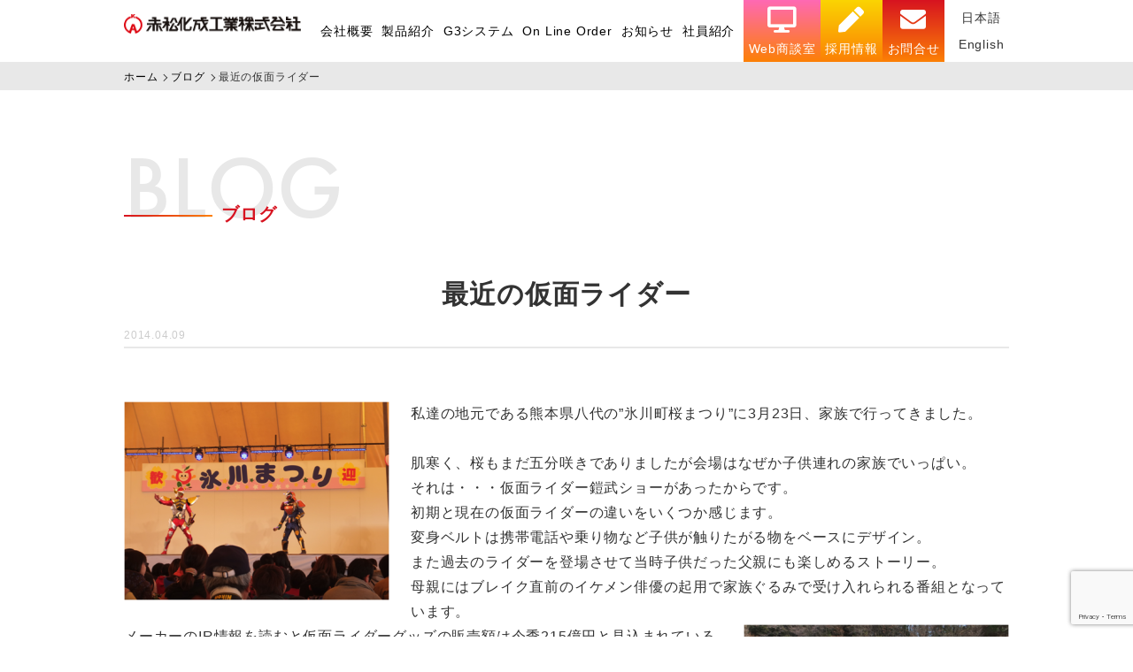

--- FILE ---
content_type: text/html; charset=UTF-8
request_url: https://akamatsu.com/blog/%E6%9C%80%E8%BF%91%E3%81%AE%E4%BB%AE%E9%9D%A2%E3%83%A9%E3%82%A4%E3%83%80%E3%83%BC/
body_size: 6428
content:
<!doctype html>
<html dir="ltr" lang="ja" class="no-js no-svg" prefix="og: http://ogp.me/ns#">

<head>
	<!-- Google Tag Manager -->
	<script>
		(function(w, d, s, l, i) {
			w[l] = w[l] || [];
			w[l].push({
				'gtm.start': new Date().getTime(),
				event: 'gtm.js'
			});
			var f = d.getElementsByTagName(s)[0],
				j = d.createElement(s),
				dl = l != 'dataLayer' ? '&l=' + l : '';
			j.async = true;
			j.src =
				'https://www.googletagmanager.com/gtm.js?id=' + i + dl;
			f.parentNode.insertBefore(j, f);
		})(window, document, 'script', 'dataLayer', 'GTM-5PFVXXT');
	</script>
	<!-- End Google Tag Manager -->
	<meta charset="UTF-8" />
	<meta name="viewport" content="width=device-width, initial-scale=1">
	<meta name="format-detection" content="telephone=no">
	<link rel="icon" href="https://akamatsu.com/wp-content/themes/akamatsu/src/img/common/favicon.ico">

	<link href="https://fonts.googleapis.com/css?family=Arizonia" rel="stylesheet">
	<link href="https://fonts.googleapis.com/css?family=Didact+Gothic&display=swap" rel="stylesheet">
	<link href="https://use.fontawesome.com/releases/v5.4.0/css/all.css" rel="stylesheet">
	<link href="https://fonts.googleapis.com/css2?family=Poppins:wght@200;400&display=swap" rel="stylesheet">
	<link href="https://fonts.googleapis.com/icon?family=Material+Icons" rel="stylesheet">
	<script src="https://ajax.googleapis.com/ajax/libs/jquery/3.3.1/jquery.min.js"></script>
	<script src="https://cdn.jsdelivr.net/npm/jquery-validation@1.19.5/dist/jquery.validate.min.js"></script>
	<script src="https://www.google.com/recaptcha/enterprise.js?render=6Lf330ksAAAAAIRXz0ANY3FN_BcnSRlZxTRwnm65"></script>

	<title>最近の仮面ライダー | 赤松化成工業株式会社</title>

		<!-- All in One SEO 4.9.3 - aioseo.com -->
	<meta name="robots" content="max-image-preview:large" />
	<meta name="author" content="host"/>
	<link rel="canonical" href="https://akamatsu.com/blog/%e6%9c%80%e8%bf%91%e3%81%ae%e4%bb%ae%e9%9d%a2%e3%83%a9%e3%82%a4%e3%83%80%e3%83%bc/" />
	<meta name="generator" content="All in One SEO (AIOSEO) 4.9.3" />
		<!-- All in One SEO -->

<link rel="alternate" type="application/rss+xml" title="赤松化成工業株式会社 &raquo; 最近の仮面ライダー のコメントのフィード" href="https://akamatsu.com/blog/%e6%9c%80%e8%bf%91%e3%81%ae%e4%bb%ae%e9%9d%a2%e3%83%a9%e3%82%a4%e3%83%80%e3%83%bc/feed/" />
<link rel="alternate" title="oEmbed (JSON)" type="application/json+oembed" href="https://akamatsu.com/wp-json/oembed/1.0/embed?url=https%3A%2F%2Fakamatsu.com%2Fblog%2F%25e6%259c%2580%25e8%25bf%2591%25e3%2581%25ae%25e4%25bb%25ae%25e9%259d%25a2%25e3%2583%25a9%25e3%2582%25a4%25e3%2583%2580%25e3%2583%25bc%2F" />
<link rel="alternate" title="oEmbed (XML)" type="text/xml+oembed" href="https://akamatsu.com/wp-json/oembed/1.0/embed?url=https%3A%2F%2Fakamatsu.com%2Fblog%2F%25e6%259c%2580%25e8%25bf%2591%25e3%2581%25ae%25e4%25bb%25ae%25e9%259d%25a2%25e3%2583%25a9%25e3%2582%25a4%25e3%2583%2580%25e3%2583%25bc%2F&#038;format=xml" />
<style id='wp-img-auto-sizes-contain-inline-css' type='text/css'>
img:is([sizes=auto i],[sizes^="auto," i]){contain-intrinsic-size:3000px 1500px}
/*# sourceURL=wp-img-auto-sizes-contain-inline-css */
</style>
<style id='wp-emoji-styles-inline-css' type='text/css'>

	img.wp-smiley, img.emoji {
		display: inline !important;
		border: none !important;
		box-shadow: none !important;
		height: 1em !important;
		width: 1em !important;
		margin: 0 0.07em !important;
		vertical-align: -0.1em !important;
		background: none !important;
		padding: 0 !important;
	}
/*# sourceURL=wp-emoji-styles-inline-css */
</style>
<link rel='stylesheet' id='akamatsu-animate-css' href='https://akamatsu.com/wp-content/themes/akamatsu/css/animate.css?ver=6.9'  media='all' />
<link rel='stylesheet' id='akamatsu-icon-css' href='https://akamatsu.com/wp-content/themes/akamatsu/assets/icon/style.css?ver=6.9'  media='all' />
<link rel='stylesheet' id='akamatsu-style-css' href='https://akamatsu.com/wp-content/themes/akamatsu/css/style.css?ver=6.9'  media='all' />
<link rel="https://api.w.org/" href="https://akamatsu.com/wp-json/" /><link rel="alternate" title="JSON" type="application/json" href="https://akamatsu.com/wp-json/wp/v2/posts/1026" /><link rel="EditURI" type="application/rsd+xml" title="RSD" href="https://akamatsu.com/xmlrpc.php?rsd" />
<meta name="generator" content="WordPress 6.9" />
<link rel='shortlink' href='https://akamatsu.com/?p=1026' />
		<meta property="og:title" content="最近の仮面ライダー | 赤松化成工業株式会社" />
<meta property="og:type" content="article" />
<meta property="og:url" content="https://akamatsu.com/blog/%E6%9C%80%E8%BF%91%E3%81%AE%E4%BB%AE%E9%9D%A2%E3%83%A9%E3%82%A4%E3%83%80%E3%83%BC/" />
<meta property="og:image" content="https://akamatsu.com/wp-content/themes/akamatsu/src/img/common/akamatsu.png" />
<meta property="og:site_name" content="赤松化成工業株式会社" />
<meta property="og:description" content="私達の地元である熊本県八代の”氷川町桜まつり”に3月23日、家族で行ってきました。 &nbsp; 肌寒く、桜もまだ五分咲きでありましたが会場はなぜか子供連れの家族でいっぱい。 それは・・・仮面ライダー鎧武ショーがあったからです。 初期と現在の仮面ライダーの違い" />
<meta name="twitter:card" content="summary" />
<meta name="twitter:title" content="最近の仮面ライダー | 赤松化成工業株式会社" />
<meta name="twitter:description" content="私達の地元である熊本県八代の”氷川町桜まつり”に3月23日、家族で行ってきました。 &nbsp; 肌寒く、桜もまだ五分咲きでありましたが会場はなぜか子供連れの家族でいっぱい。 それは・・・仮面ライダー鎧武ショーがあったからです。 初期と現在の仮面ライダーの違い" />
<meta name="twitter:image" content="https://akamatsu.com/wp-content/themes/akamatsu/src/img/common/akamatsu.png" />
</head>

<body class="wp-singular post-template-default single single-post postid-1026 single-format-standard wp-theme-akamatsu">
	<!-- Google Tag Manager (noscript) -->
	<noscript><iframe src="https://www.googletagmanager.com/ns.html?id=GTM-5PFVXXT" height="0" width="0" style="display:none;visibility:hidden"></iframe></noscript>
	<!-- End Google Tag Manager (noscript) -->
	<header>
		<div class="inner flex">
							<div class="logo">
					<a href="https://akamatsu.com/" rel="home">
						<img src="https://akamatsu.com/wp-content/themes/akamatsu/src/img/common/logo.png" alt="赤松化成工業株式会社">
					</a>
				</div>
						<div id="toggle" class="sp">
				<div class="menu-trigger">
					<span></span>
				</div>
			</div>
			<div class="header-r">
				<ul class="nav flex">
					<li class="bT"><a href="/about/">会社概要</a></li>
					<li class="bT"><a href="/product/">製品紹介</a></li>
					<li class="bT"><a href="/g3/">G3システム</a></li>
					<li class="sp"><a href="/case/">外部認証取得情報</a></li>
					<li class="bT"><a href="http://order.akamatsu.com/order/default.asp" target="_blank">On Line Order</a></li>
					<li class="bT"><a href="/news/">お知らせ</a></li>
					<li class="sp"><a href="/blog/">ブログ</a></li>
					<li class="sp"><a href="/k-jigyo/">協働の森づくり事業</a></li>
					<li class="bT"><a href="/staff/">社員紹介</a></li>
					<li class="sp"><a href="/kids-center/">事業所内託児所</a></li>
					<div class="pc">
						<li class="square talk"><a href="/online/"><i class="fas fa-desktop pc"></i><br class="pc">Web商談室</a></li>
					</div>
					<li class="sp"><a href="/online/">Web商談室</a></li>

					<li class="square recruit" ontouchstart="">
						<a href="">
							<i class="fas fa-pen pc"></i><br class="pc">採用情報</a>
						<div class="hover-text">
							<a href="/recruit/">採用情報</a>
							<a href="https://kai-z.net/companies/akamatsu/" target="_blank" rel="noopener noreferrer">口コミサイト</a>
						</div>

					</li>

					<li class="sp"><a href="https://kai-z.net/companies/akamatsu/" target="_blank" rel="noopener noreferrer">口コミサイト</a></li>


					<li class="square contact"><a href="/contact/"><i class="fas fa-envelope pc"></i><br class="pc">お問合せ</a></li>
					<li class="square lang">
						<div class="ja-link">
							<a href="/">日本語</a>
						</div>
						<div class="en-link">
							<a href="/en/">English</a>
						</div>
					</li>
									</ul>
			</div>
		</div>
	</header>
<main id="page-default">
	<div class="breadcrumbs">
		<div id="breadcrumb"><ul><li><a href="https://akamatsu.com" class="arrow"><span>ホーム</span></a></li><li><a href="https://akamatsu.com/blog/" class="arrow"><span>ブログ</span></a></li><li><span>最近の仮面ライダー</span></li></ul></div>	</div>
	<div id="single" class="page-content article post">
		<article>
			<div class="inner single-content">
												<h1><span>BLOG</span>ブログ</h1>
								
								<div class="ttl">
					<h2>最近の仮面ライダー</h2>
					<time datetime="2014-04-09">2014.04.09</time>
				</div>
				
																		
				<div class="content clearfix">
					<p><img fetchpriority="high" decoding="async" class="alignleft size-medium wp-image-1870" src="http://akamatsu.com/wp-content/uploads/2014/04/image001-300x225.png" alt="" width="300" height="225" srcset="https://akamatsu.com/wp-content/uploads/2014/04/image001-300x225.png 300w, https://akamatsu.com/wp-content/uploads/2014/04/image001.png 458w" sizes="(max-width: 300px) 100vw, 300px" /></p>
<p>私達の地元である熊本県八代の”氷川町桜まつり”に3月23日、家族で行ってきました。</p>
<p>&nbsp;</p>
<p>肌寒く、桜もまだ五分咲きでありましたが会場はなぜか子供連れの家族でいっぱい。</p>
<p>それは・・・仮面ライダー鎧武ショーがあったからです。</p>
<p>初期と現在の仮面ライダーの違いをいくつか感じます。</p>
<p>変身ベルトは携帯電話や乗り物など子供が触りたがる物をベースにデザイン。</p>
<p>また過去のライダーを登場させて当時子供だった父親にも楽しめるストーリー。</p>
<p>母親にはブレイク直前のイケメン俳優の起用で家族ぐるみで受け入れられる番組となっています。</p>
<p><img decoding="async" class="alignright size-medium wp-image-1872" src="http://akamatsu.com/wp-content/uploads/2014/04/image003-300x226.png" alt="" width="300" height="226" srcset="https://akamatsu.com/wp-content/uploads/2014/04/image003-300x226.png 300w, https://akamatsu.com/wp-content/uploads/2014/04/image003.png 452w" sizes="(max-width: 300px) 100vw, 300px" /></p>
<p>メーカーのIR情報を読むと仮面ライダーグッズの販売額は今季215億円と見込まれているそうです。</p>
<p>マーケットとしても予想以上に大きくてびっくりします。</p>
<p>変身ベルトだけでも年間は60万個は売れているそうです。（息子も2個持っています。）</p>
<p>&nbsp;</p>
<p>我が家もまだあと3～4年は続きそうです。</p>
<p>&nbsp;</p>
<p>熊本営業所　榎田</p>
				</div>
				
											</div>
		</article>
		<div id="pagination">
			<div class="inner flex single">
				<div class="prev page-numbers"><a href="https://akamatsu.com/blog/%e5%85%88%e8%bc%a9%e3%81%ab%e3%81%aa%e3%82%8a%e3%81%be%e3%81%99%ef%bc%81/" rel="prev">PREV</a></div>
				
				<div class="back page-numbers">
										<a href="https://akamatsu.com/blog/">一覧へ戻る</a>
				</div>
				<div class="next page-numbers"><a href="https://akamatsu.com/blog/%e6%96%b0%e3%81%9f%e3%81%aa%e4%b8%80%e6%ad%a9/" rel="next">NEXT</a></div>
			</div>
		</div>
	</div>
</main><!-- .site-main -->
<footer>
	<div class="inner">
		<div class="flex">
			<div class="footer-l">
				<div class="row-1 flex">
					<div class="logo">
						<a href="https://akamatsu.com/" rel="home">
							<img src="https://akamatsu.com/wp-content/themes/akamatsu/src/img/common/logo.png" alt="赤松化成工業株式会社">
						</a>
					</div>
					
				</div>
				<div class="row-2 flex">
					<div class="btn btn-r">
						<a href="/recruit/"><i class="fas fa-pen"></i>採用の応募はこちらから</a>
					</div>
					<div class="btn btn-r">
						<a href="/contact/"><i class="fas fa-envelope"></i>お問い合わせする</a>
					</div>
				</div>
			</div>
			<div class="footer-r">
								<div class="flex">
					<ul>
						<li class="bB"><a href="/about/">会社概要</a></li>
						<li class="bB"><a href="/product/">製品紹介</a></li>
						<li class="bB"><a href="/g3/">G3システム</a></li>
						<li class="bB"><a href="/case/">外部認証取得情報</a></li>
						<li class="bB"><a href="http://order.akamatsu.com/order/default.asp" target="_blank">On Line Order</a></li>
					</ul>
					<ul>
						<li class="bB"><a href="/news/">お知らせ</a></li>
						<li class="bB"><a href="/blog/">ブログ</a></li>
						<li class="bB"><a href="/staff/">社員紹介</a></li>
						<li class="bB"><a href="/kids-center/">事業所内託児所</a></li>
                        <li class="bB"><a href="/privacy/">プライバシーポリシー</a></li>
					</ul>
				</div>
								<div class="mark flex">
					<div class="regional-future">
						<img src="https://akamatsu.com/wp-content/themes/akamatsu/src/img/common/chiiki-mirai.png" alt="地域未来牽引企業ロゴ">
					</div>
					<div class="bnr k-jigyo">
						<a href="/k-jigyo/">
							<img src="https://akamatsu.com/wp-content/themes/akamatsu/src/img/common/k-jigyo.gif" alt="協働の森づくり事業">
						</a>
						<!--<a href="https://naruto-saito.co.jp/" target="_blank">
							<img src="https://akamatsu.com/wp-content/themes/akamatsu/src/img/common/bnr-saito.png" alt="彩都">
						</a>-->
					</div>
				</div>
			</div>
		</div>
		<p class="copy">(c) 赤松化成工業株式会社 <span>All Rights Reserved.</span></p>
	</div>
</footer>

<script type="speculationrules">
{"prefetch":[{"source":"document","where":{"and":[{"href_matches":"/*"},{"not":{"href_matches":["/wp-*.php","/wp-admin/*","/wp-content/uploads/*","/wp-content/*","/wp-content/plugins/*","/wp-content/themes/akamatsu/*","/*\\?(.+)"]}},{"not":{"selector_matches":"a[rel~=\"nofollow\"]"}},{"not":{"selector_matches":".no-prefetch, .no-prefetch a"}}]},"eagerness":"conservative"}]}
</script>
<script  src="https://akamatsu.com/wp-content/themes/akamatsu/src/js/jquery.inview.min.js?ver=6.9" id="akamatsu-inview-js"></script>
<script  src="https://akamatsu.com/wp-content/themes/akamatsu/src/js/ofi.min.js?ver=6.9" id="akamatsu-ofi-js"></script>
<script  src="https://akamatsu.com/wp-content/themes/akamatsu/src/js/common.js?ver=6.9" id="akamatsu-common-js"></script>
<script id="wp-emoji-settings" type="application/json">
{"baseUrl":"https://s.w.org/images/core/emoji/17.0.2/72x72/","ext":".png","svgUrl":"https://s.w.org/images/core/emoji/17.0.2/svg/","svgExt":".svg","source":{"concatemoji":"https://akamatsu.com/wp-includes/js/wp-emoji-release.min.js?ver=6.9"}}
</script>
<script type="module">
/* <![CDATA[ */
/*! This file is auto-generated */
const a=JSON.parse(document.getElementById("wp-emoji-settings").textContent),o=(window._wpemojiSettings=a,"wpEmojiSettingsSupports"),s=["flag","emoji"];function i(e){try{var t={supportTests:e,timestamp:(new Date).valueOf()};sessionStorage.setItem(o,JSON.stringify(t))}catch(e){}}function c(e,t,n){e.clearRect(0,0,e.canvas.width,e.canvas.height),e.fillText(t,0,0);t=new Uint32Array(e.getImageData(0,0,e.canvas.width,e.canvas.height).data);e.clearRect(0,0,e.canvas.width,e.canvas.height),e.fillText(n,0,0);const a=new Uint32Array(e.getImageData(0,0,e.canvas.width,e.canvas.height).data);return t.every((e,t)=>e===a[t])}function p(e,t){e.clearRect(0,0,e.canvas.width,e.canvas.height),e.fillText(t,0,0);var n=e.getImageData(16,16,1,1);for(let e=0;e<n.data.length;e++)if(0!==n.data[e])return!1;return!0}function u(e,t,n,a){switch(t){case"flag":return n(e,"\ud83c\udff3\ufe0f\u200d\u26a7\ufe0f","\ud83c\udff3\ufe0f\u200b\u26a7\ufe0f")?!1:!n(e,"\ud83c\udde8\ud83c\uddf6","\ud83c\udde8\u200b\ud83c\uddf6")&&!n(e,"\ud83c\udff4\udb40\udc67\udb40\udc62\udb40\udc65\udb40\udc6e\udb40\udc67\udb40\udc7f","\ud83c\udff4\u200b\udb40\udc67\u200b\udb40\udc62\u200b\udb40\udc65\u200b\udb40\udc6e\u200b\udb40\udc67\u200b\udb40\udc7f");case"emoji":return!a(e,"\ud83e\u1fac8")}return!1}function f(e,t,n,a){let r;const o=(r="undefined"!=typeof WorkerGlobalScope&&self instanceof WorkerGlobalScope?new OffscreenCanvas(300,150):document.createElement("canvas")).getContext("2d",{willReadFrequently:!0}),s=(o.textBaseline="top",o.font="600 32px Arial",{});return e.forEach(e=>{s[e]=t(o,e,n,a)}),s}function r(e){var t=document.createElement("script");t.src=e,t.defer=!0,document.head.appendChild(t)}a.supports={everything:!0,everythingExceptFlag:!0},new Promise(t=>{let n=function(){try{var e=JSON.parse(sessionStorage.getItem(o));if("object"==typeof e&&"number"==typeof e.timestamp&&(new Date).valueOf()<e.timestamp+604800&&"object"==typeof e.supportTests)return e.supportTests}catch(e){}return null}();if(!n){if("undefined"!=typeof Worker&&"undefined"!=typeof OffscreenCanvas&&"undefined"!=typeof URL&&URL.createObjectURL&&"undefined"!=typeof Blob)try{var e="postMessage("+f.toString()+"("+[JSON.stringify(s),u.toString(),c.toString(),p.toString()].join(",")+"));",a=new Blob([e],{type:"text/javascript"});const r=new Worker(URL.createObjectURL(a),{name:"wpTestEmojiSupports"});return void(r.onmessage=e=>{i(n=e.data),r.terminate(),t(n)})}catch(e){}i(n=f(s,u,c,p))}t(n)}).then(e=>{for(const n in e)a.supports[n]=e[n],a.supports.everything=a.supports.everything&&a.supports[n],"flag"!==n&&(a.supports.everythingExceptFlag=a.supports.everythingExceptFlag&&a.supports[n]);var t;a.supports.everythingExceptFlag=a.supports.everythingExceptFlag&&!a.supports.flag,a.supports.everything||((t=a.source||{}).concatemoji?r(t.concatemoji):t.wpemoji&&t.twemoji&&(r(t.twemoji),r(t.wpemoji)))});
//# sourceURL=https://akamatsu.com/wp-includes/js/wp-emoji-loader.min.js
/* ]]> */
</script>


</body>
</html>

--- FILE ---
content_type: text/html; charset=utf-8
request_url: https://www.google.com/recaptcha/enterprise/anchor?ar=1&k=6Lf330ksAAAAAIRXz0ANY3FN_BcnSRlZxTRwnm65&co=aHR0cHM6Ly9ha2FtYXRzdS5jb206NDQz&hl=en&v=PoyoqOPhxBO7pBk68S4YbpHZ&size=invisible&anchor-ms=20000&execute-ms=30000&cb=ql7w3ocnvs4k
body_size: 48583
content:
<!DOCTYPE HTML><html dir="ltr" lang="en"><head><meta http-equiv="Content-Type" content="text/html; charset=UTF-8">
<meta http-equiv="X-UA-Compatible" content="IE=edge">
<title>reCAPTCHA</title>
<style type="text/css">
/* cyrillic-ext */
@font-face {
  font-family: 'Roboto';
  font-style: normal;
  font-weight: 400;
  font-stretch: 100%;
  src: url(//fonts.gstatic.com/s/roboto/v48/KFO7CnqEu92Fr1ME7kSn66aGLdTylUAMa3GUBHMdazTgWw.woff2) format('woff2');
  unicode-range: U+0460-052F, U+1C80-1C8A, U+20B4, U+2DE0-2DFF, U+A640-A69F, U+FE2E-FE2F;
}
/* cyrillic */
@font-face {
  font-family: 'Roboto';
  font-style: normal;
  font-weight: 400;
  font-stretch: 100%;
  src: url(//fonts.gstatic.com/s/roboto/v48/KFO7CnqEu92Fr1ME7kSn66aGLdTylUAMa3iUBHMdazTgWw.woff2) format('woff2');
  unicode-range: U+0301, U+0400-045F, U+0490-0491, U+04B0-04B1, U+2116;
}
/* greek-ext */
@font-face {
  font-family: 'Roboto';
  font-style: normal;
  font-weight: 400;
  font-stretch: 100%;
  src: url(//fonts.gstatic.com/s/roboto/v48/KFO7CnqEu92Fr1ME7kSn66aGLdTylUAMa3CUBHMdazTgWw.woff2) format('woff2');
  unicode-range: U+1F00-1FFF;
}
/* greek */
@font-face {
  font-family: 'Roboto';
  font-style: normal;
  font-weight: 400;
  font-stretch: 100%;
  src: url(//fonts.gstatic.com/s/roboto/v48/KFO7CnqEu92Fr1ME7kSn66aGLdTylUAMa3-UBHMdazTgWw.woff2) format('woff2');
  unicode-range: U+0370-0377, U+037A-037F, U+0384-038A, U+038C, U+038E-03A1, U+03A3-03FF;
}
/* math */
@font-face {
  font-family: 'Roboto';
  font-style: normal;
  font-weight: 400;
  font-stretch: 100%;
  src: url(//fonts.gstatic.com/s/roboto/v48/KFO7CnqEu92Fr1ME7kSn66aGLdTylUAMawCUBHMdazTgWw.woff2) format('woff2');
  unicode-range: U+0302-0303, U+0305, U+0307-0308, U+0310, U+0312, U+0315, U+031A, U+0326-0327, U+032C, U+032F-0330, U+0332-0333, U+0338, U+033A, U+0346, U+034D, U+0391-03A1, U+03A3-03A9, U+03B1-03C9, U+03D1, U+03D5-03D6, U+03F0-03F1, U+03F4-03F5, U+2016-2017, U+2034-2038, U+203C, U+2040, U+2043, U+2047, U+2050, U+2057, U+205F, U+2070-2071, U+2074-208E, U+2090-209C, U+20D0-20DC, U+20E1, U+20E5-20EF, U+2100-2112, U+2114-2115, U+2117-2121, U+2123-214F, U+2190, U+2192, U+2194-21AE, U+21B0-21E5, U+21F1-21F2, U+21F4-2211, U+2213-2214, U+2216-22FF, U+2308-230B, U+2310, U+2319, U+231C-2321, U+2336-237A, U+237C, U+2395, U+239B-23B7, U+23D0, U+23DC-23E1, U+2474-2475, U+25AF, U+25B3, U+25B7, U+25BD, U+25C1, U+25CA, U+25CC, U+25FB, U+266D-266F, U+27C0-27FF, U+2900-2AFF, U+2B0E-2B11, U+2B30-2B4C, U+2BFE, U+3030, U+FF5B, U+FF5D, U+1D400-1D7FF, U+1EE00-1EEFF;
}
/* symbols */
@font-face {
  font-family: 'Roboto';
  font-style: normal;
  font-weight: 400;
  font-stretch: 100%;
  src: url(//fonts.gstatic.com/s/roboto/v48/KFO7CnqEu92Fr1ME7kSn66aGLdTylUAMaxKUBHMdazTgWw.woff2) format('woff2');
  unicode-range: U+0001-000C, U+000E-001F, U+007F-009F, U+20DD-20E0, U+20E2-20E4, U+2150-218F, U+2190, U+2192, U+2194-2199, U+21AF, U+21E6-21F0, U+21F3, U+2218-2219, U+2299, U+22C4-22C6, U+2300-243F, U+2440-244A, U+2460-24FF, U+25A0-27BF, U+2800-28FF, U+2921-2922, U+2981, U+29BF, U+29EB, U+2B00-2BFF, U+4DC0-4DFF, U+FFF9-FFFB, U+10140-1018E, U+10190-1019C, U+101A0, U+101D0-101FD, U+102E0-102FB, U+10E60-10E7E, U+1D2C0-1D2D3, U+1D2E0-1D37F, U+1F000-1F0FF, U+1F100-1F1AD, U+1F1E6-1F1FF, U+1F30D-1F30F, U+1F315, U+1F31C, U+1F31E, U+1F320-1F32C, U+1F336, U+1F378, U+1F37D, U+1F382, U+1F393-1F39F, U+1F3A7-1F3A8, U+1F3AC-1F3AF, U+1F3C2, U+1F3C4-1F3C6, U+1F3CA-1F3CE, U+1F3D4-1F3E0, U+1F3ED, U+1F3F1-1F3F3, U+1F3F5-1F3F7, U+1F408, U+1F415, U+1F41F, U+1F426, U+1F43F, U+1F441-1F442, U+1F444, U+1F446-1F449, U+1F44C-1F44E, U+1F453, U+1F46A, U+1F47D, U+1F4A3, U+1F4B0, U+1F4B3, U+1F4B9, U+1F4BB, U+1F4BF, U+1F4C8-1F4CB, U+1F4D6, U+1F4DA, U+1F4DF, U+1F4E3-1F4E6, U+1F4EA-1F4ED, U+1F4F7, U+1F4F9-1F4FB, U+1F4FD-1F4FE, U+1F503, U+1F507-1F50B, U+1F50D, U+1F512-1F513, U+1F53E-1F54A, U+1F54F-1F5FA, U+1F610, U+1F650-1F67F, U+1F687, U+1F68D, U+1F691, U+1F694, U+1F698, U+1F6AD, U+1F6B2, U+1F6B9-1F6BA, U+1F6BC, U+1F6C6-1F6CF, U+1F6D3-1F6D7, U+1F6E0-1F6EA, U+1F6F0-1F6F3, U+1F6F7-1F6FC, U+1F700-1F7FF, U+1F800-1F80B, U+1F810-1F847, U+1F850-1F859, U+1F860-1F887, U+1F890-1F8AD, U+1F8B0-1F8BB, U+1F8C0-1F8C1, U+1F900-1F90B, U+1F93B, U+1F946, U+1F984, U+1F996, U+1F9E9, U+1FA00-1FA6F, U+1FA70-1FA7C, U+1FA80-1FA89, U+1FA8F-1FAC6, U+1FACE-1FADC, U+1FADF-1FAE9, U+1FAF0-1FAF8, U+1FB00-1FBFF;
}
/* vietnamese */
@font-face {
  font-family: 'Roboto';
  font-style: normal;
  font-weight: 400;
  font-stretch: 100%;
  src: url(//fonts.gstatic.com/s/roboto/v48/KFO7CnqEu92Fr1ME7kSn66aGLdTylUAMa3OUBHMdazTgWw.woff2) format('woff2');
  unicode-range: U+0102-0103, U+0110-0111, U+0128-0129, U+0168-0169, U+01A0-01A1, U+01AF-01B0, U+0300-0301, U+0303-0304, U+0308-0309, U+0323, U+0329, U+1EA0-1EF9, U+20AB;
}
/* latin-ext */
@font-face {
  font-family: 'Roboto';
  font-style: normal;
  font-weight: 400;
  font-stretch: 100%;
  src: url(//fonts.gstatic.com/s/roboto/v48/KFO7CnqEu92Fr1ME7kSn66aGLdTylUAMa3KUBHMdazTgWw.woff2) format('woff2');
  unicode-range: U+0100-02BA, U+02BD-02C5, U+02C7-02CC, U+02CE-02D7, U+02DD-02FF, U+0304, U+0308, U+0329, U+1D00-1DBF, U+1E00-1E9F, U+1EF2-1EFF, U+2020, U+20A0-20AB, U+20AD-20C0, U+2113, U+2C60-2C7F, U+A720-A7FF;
}
/* latin */
@font-face {
  font-family: 'Roboto';
  font-style: normal;
  font-weight: 400;
  font-stretch: 100%;
  src: url(//fonts.gstatic.com/s/roboto/v48/KFO7CnqEu92Fr1ME7kSn66aGLdTylUAMa3yUBHMdazQ.woff2) format('woff2');
  unicode-range: U+0000-00FF, U+0131, U+0152-0153, U+02BB-02BC, U+02C6, U+02DA, U+02DC, U+0304, U+0308, U+0329, U+2000-206F, U+20AC, U+2122, U+2191, U+2193, U+2212, U+2215, U+FEFF, U+FFFD;
}
/* cyrillic-ext */
@font-face {
  font-family: 'Roboto';
  font-style: normal;
  font-weight: 500;
  font-stretch: 100%;
  src: url(//fonts.gstatic.com/s/roboto/v48/KFO7CnqEu92Fr1ME7kSn66aGLdTylUAMa3GUBHMdazTgWw.woff2) format('woff2');
  unicode-range: U+0460-052F, U+1C80-1C8A, U+20B4, U+2DE0-2DFF, U+A640-A69F, U+FE2E-FE2F;
}
/* cyrillic */
@font-face {
  font-family: 'Roboto';
  font-style: normal;
  font-weight: 500;
  font-stretch: 100%;
  src: url(//fonts.gstatic.com/s/roboto/v48/KFO7CnqEu92Fr1ME7kSn66aGLdTylUAMa3iUBHMdazTgWw.woff2) format('woff2');
  unicode-range: U+0301, U+0400-045F, U+0490-0491, U+04B0-04B1, U+2116;
}
/* greek-ext */
@font-face {
  font-family: 'Roboto';
  font-style: normal;
  font-weight: 500;
  font-stretch: 100%;
  src: url(//fonts.gstatic.com/s/roboto/v48/KFO7CnqEu92Fr1ME7kSn66aGLdTylUAMa3CUBHMdazTgWw.woff2) format('woff2');
  unicode-range: U+1F00-1FFF;
}
/* greek */
@font-face {
  font-family: 'Roboto';
  font-style: normal;
  font-weight: 500;
  font-stretch: 100%;
  src: url(//fonts.gstatic.com/s/roboto/v48/KFO7CnqEu92Fr1ME7kSn66aGLdTylUAMa3-UBHMdazTgWw.woff2) format('woff2');
  unicode-range: U+0370-0377, U+037A-037F, U+0384-038A, U+038C, U+038E-03A1, U+03A3-03FF;
}
/* math */
@font-face {
  font-family: 'Roboto';
  font-style: normal;
  font-weight: 500;
  font-stretch: 100%;
  src: url(//fonts.gstatic.com/s/roboto/v48/KFO7CnqEu92Fr1ME7kSn66aGLdTylUAMawCUBHMdazTgWw.woff2) format('woff2');
  unicode-range: U+0302-0303, U+0305, U+0307-0308, U+0310, U+0312, U+0315, U+031A, U+0326-0327, U+032C, U+032F-0330, U+0332-0333, U+0338, U+033A, U+0346, U+034D, U+0391-03A1, U+03A3-03A9, U+03B1-03C9, U+03D1, U+03D5-03D6, U+03F0-03F1, U+03F4-03F5, U+2016-2017, U+2034-2038, U+203C, U+2040, U+2043, U+2047, U+2050, U+2057, U+205F, U+2070-2071, U+2074-208E, U+2090-209C, U+20D0-20DC, U+20E1, U+20E5-20EF, U+2100-2112, U+2114-2115, U+2117-2121, U+2123-214F, U+2190, U+2192, U+2194-21AE, U+21B0-21E5, U+21F1-21F2, U+21F4-2211, U+2213-2214, U+2216-22FF, U+2308-230B, U+2310, U+2319, U+231C-2321, U+2336-237A, U+237C, U+2395, U+239B-23B7, U+23D0, U+23DC-23E1, U+2474-2475, U+25AF, U+25B3, U+25B7, U+25BD, U+25C1, U+25CA, U+25CC, U+25FB, U+266D-266F, U+27C0-27FF, U+2900-2AFF, U+2B0E-2B11, U+2B30-2B4C, U+2BFE, U+3030, U+FF5B, U+FF5D, U+1D400-1D7FF, U+1EE00-1EEFF;
}
/* symbols */
@font-face {
  font-family: 'Roboto';
  font-style: normal;
  font-weight: 500;
  font-stretch: 100%;
  src: url(//fonts.gstatic.com/s/roboto/v48/KFO7CnqEu92Fr1ME7kSn66aGLdTylUAMaxKUBHMdazTgWw.woff2) format('woff2');
  unicode-range: U+0001-000C, U+000E-001F, U+007F-009F, U+20DD-20E0, U+20E2-20E4, U+2150-218F, U+2190, U+2192, U+2194-2199, U+21AF, U+21E6-21F0, U+21F3, U+2218-2219, U+2299, U+22C4-22C6, U+2300-243F, U+2440-244A, U+2460-24FF, U+25A0-27BF, U+2800-28FF, U+2921-2922, U+2981, U+29BF, U+29EB, U+2B00-2BFF, U+4DC0-4DFF, U+FFF9-FFFB, U+10140-1018E, U+10190-1019C, U+101A0, U+101D0-101FD, U+102E0-102FB, U+10E60-10E7E, U+1D2C0-1D2D3, U+1D2E0-1D37F, U+1F000-1F0FF, U+1F100-1F1AD, U+1F1E6-1F1FF, U+1F30D-1F30F, U+1F315, U+1F31C, U+1F31E, U+1F320-1F32C, U+1F336, U+1F378, U+1F37D, U+1F382, U+1F393-1F39F, U+1F3A7-1F3A8, U+1F3AC-1F3AF, U+1F3C2, U+1F3C4-1F3C6, U+1F3CA-1F3CE, U+1F3D4-1F3E0, U+1F3ED, U+1F3F1-1F3F3, U+1F3F5-1F3F7, U+1F408, U+1F415, U+1F41F, U+1F426, U+1F43F, U+1F441-1F442, U+1F444, U+1F446-1F449, U+1F44C-1F44E, U+1F453, U+1F46A, U+1F47D, U+1F4A3, U+1F4B0, U+1F4B3, U+1F4B9, U+1F4BB, U+1F4BF, U+1F4C8-1F4CB, U+1F4D6, U+1F4DA, U+1F4DF, U+1F4E3-1F4E6, U+1F4EA-1F4ED, U+1F4F7, U+1F4F9-1F4FB, U+1F4FD-1F4FE, U+1F503, U+1F507-1F50B, U+1F50D, U+1F512-1F513, U+1F53E-1F54A, U+1F54F-1F5FA, U+1F610, U+1F650-1F67F, U+1F687, U+1F68D, U+1F691, U+1F694, U+1F698, U+1F6AD, U+1F6B2, U+1F6B9-1F6BA, U+1F6BC, U+1F6C6-1F6CF, U+1F6D3-1F6D7, U+1F6E0-1F6EA, U+1F6F0-1F6F3, U+1F6F7-1F6FC, U+1F700-1F7FF, U+1F800-1F80B, U+1F810-1F847, U+1F850-1F859, U+1F860-1F887, U+1F890-1F8AD, U+1F8B0-1F8BB, U+1F8C0-1F8C1, U+1F900-1F90B, U+1F93B, U+1F946, U+1F984, U+1F996, U+1F9E9, U+1FA00-1FA6F, U+1FA70-1FA7C, U+1FA80-1FA89, U+1FA8F-1FAC6, U+1FACE-1FADC, U+1FADF-1FAE9, U+1FAF0-1FAF8, U+1FB00-1FBFF;
}
/* vietnamese */
@font-face {
  font-family: 'Roboto';
  font-style: normal;
  font-weight: 500;
  font-stretch: 100%;
  src: url(//fonts.gstatic.com/s/roboto/v48/KFO7CnqEu92Fr1ME7kSn66aGLdTylUAMa3OUBHMdazTgWw.woff2) format('woff2');
  unicode-range: U+0102-0103, U+0110-0111, U+0128-0129, U+0168-0169, U+01A0-01A1, U+01AF-01B0, U+0300-0301, U+0303-0304, U+0308-0309, U+0323, U+0329, U+1EA0-1EF9, U+20AB;
}
/* latin-ext */
@font-face {
  font-family: 'Roboto';
  font-style: normal;
  font-weight: 500;
  font-stretch: 100%;
  src: url(//fonts.gstatic.com/s/roboto/v48/KFO7CnqEu92Fr1ME7kSn66aGLdTylUAMa3KUBHMdazTgWw.woff2) format('woff2');
  unicode-range: U+0100-02BA, U+02BD-02C5, U+02C7-02CC, U+02CE-02D7, U+02DD-02FF, U+0304, U+0308, U+0329, U+1D00-1DBF, U+1E00-1E9F, U+1EF2-1EFF, U+2020, U+20A0-20AB, U+20AD-20C0, U+2113, U+2C60-2C7F, U+A720-A7FF;
}
/* latin */
@font-face {
  font-family: 'Roboto';
  font-style: normal;
  font-weight: 500;
  font-stretch: 100%;
  src: url(//fonts.gstatic.com/s/roboto/v48/KFO7CnqEu92Fr1ME7kSn66aGLdTylUAMa3yUBHMdazQ.woff2) format('woff2');
  unicode-range: U+0000-00FF, U+0131, U+0152-0153, U+02BB-02BC, U+02C6, U+02DA, U+02DC, U+0304, U+0308, U+0329, U+2000-206F, U+20AC, U+2122, U+2191, U+2193, U+2212, U+2215, U+FEFF, U+FFFD;
}
/* cyrillic-ext */
@font-face {
  font-family: 'Roboto';
  font-style: normal;
  font-weight: 900;
  font-stretch: 100%;
  src: url(//fonts.gstatic.com/s/roboto/v48/KFO7CnqEu92Fr1ME7kSn66aGLdTylUAMa3GUBHMdazTgWw.woff2) format('woff2');
  unicode-range: U+0460-052F, U+1C80-1C8A, U+20B4, U+2DE0-2DFF, U+A640-A69F, U+FE2E-FE2F;
}
/* cyrillic */
@font-face {
  font-family: 'Roboto';
  font-style: normal;
  font-weight: 900;
  font-stretch: 100%;
  src: url(//fonts.gstatic.com/s/roboto/v48/KFO7CnqEu92Fr1ME7kSn66aGLdTylUAMa3iUBHMdazTgWw.woff2) format('woff2');
  unicode-range: U+0301, U+0400-045F, U+0490-0491, U+04B0-04B1, U+2116;
}
/* greek-ext */
@font-face {
  font-family: 'Roboto';
  font-style: normal;
  font-weight: 900;
  font-stretch: 100%;
  src: url(//fonts.gstatic.com/s/roboto/v48/KFO7CnqEu92Fr1ME7kSn66aGLdTylUAMa3CUBHMdazTgWw.woff2) format('woff2');
  unicode-range: U+1F00-1FFF;
}
/* greek */
@font-face {
  font-family: 'Roboto';
  font-style: normal;
  font-weight: 900;
  font-stretch: 100%;
  src: url(//fonts.gstatic.com/s/roboto/v48/KFO7CnqEu92Fr1ME7kSn66aGLdTylUAMa3-UBHMdazTgWw.woff2) format('woff2');
  unicode-range: U+0370-0377, U+037A-037F, U+0384-038A, U+038C, U+038E-03A1, U+03A3-03FF;
}
/* math */
@font-face {
  font-family: 'Roboto';
  font-style: normal;
  font-weight: 900;
  font-stretch: 100%;
  src: url(//fonts.gstatic.com/s/roboto/v48/KFO7CnqEu92Fr1ME7kSn66aGLdTylUAMawCUBHMdazTgWw.woff2) format('woff2');
  unicode-range: U+0302-0303, U+0305, U+0307-0308, U+0310, U+0312, U+0315, U+031A, U+0326-0327, U+032C, U+032F-0330, U+0332-0333, U+0338, U+033A, U+0346, U+034D, U+0391-03A1, U+03A3-03A9, U+03B1-03C9, U+03D1, U+03D5-03D6, U+03F0-03F1, U+03F4-03F5, U+2016-2017, U+2034-2038, U+203C, U+2040, U+2043, U+2047, U+2050, U+2057, U+205F, U+2070-2071, U+2074-208E, U+2090-209C, U+20D0-20DC, U+20E1, U+20E5-20EF, U+2100-2112, U+2114-2115, U+2117-2121, U+2123-214F, U+2190, U+2192, U+2194-21AE, U+21B0-21E5, U+21F1-21F2, U+21F4-2211, U+2213-2214, U+2216-22FF, U+2308-230B, U+2310, U+2319, U+231C-2321, U+2336-237A, U+237C, U+2395, U+239B-23B7, U+23D0, U+23DC-23E1, U+2474-2475, U+25AF, U+25B3, U+25B7, U+25BD, U+25C1, U+25CA, U+25CC, U+25FB, U+266D-266F, U+27C0-27FF, U+2900-2AFF, U+2B0E-2B11, U+2B30-2B4C, U+2BFE, U+3030, U+FF5B, U+FF5D, U+1D400-1D7FF, U+1EE00-1EEFF;
}
/* symbols */
@font-face {
  font-family: 'Roboto';
  font-style: normal;
  font-weight: 900;
  font-stretch: 100%;
  src: url(//fonts.gstatic.com/s/roboto/v48/KFO7CnqEu92Fr1ME7kSn66aGLdTylUAMaxKUBHMdazTgWw.woff2) format('woff2');
  unicode-range: U+0001-000C, U+000E-001F, U+007F-009F, U+20DD-20E0, U+20E2-20E4, U+2150-218F, U+2190, U+2192, U+2194-2199, U+21AF, U+21E6-21F0, U+21F3, U+2218-2219, U+2299, U+22C4-22C6, U+2300-243F, U+2440-244A, U+2460-24FF, U+25A0-27BF, U+2800-28FF, U+2921-2922, U+2981, U+29BF, U+29EB, U+2B00-2BFF, U+4DC0-4DFF, U+FFF9-FFFB, U+10140-1018E, U+10190-1019C, U+101A0, U+101D0-101FD, U+102E0-102FB, U+10E60-10E7E, U+1D2C0-1D2D3, U+1D2E0-1D37F, U+1F000-1F0FF, U+1F100-1F1AD, U+1F1E6-1F1FF, U+1F30D-1F30F, U+1F315, U+1F31C, U+1F31E, U+1F320-1F32C, U+1F336, U+1F378, U+1F37D, U+1F382, U+1F393-1F39F, U+1F3A7-1F3A8, U+1F3AC-1F3AF, U+1F3C2, U+1F3C4-1F3C6, U+1F3CA-1F3CE, U+1F3D4-1F3E0, U+1F3ED, U+1F3F1-1F3F3, U+1F3F5-1F3F7, U+1F408, U+1F415, U+1F41F, U+1F426, U+1F43F, U+1F441-1F442, U+1F444, U+1F446-1F449, U+1F44C-1F44E, U+1F453, U+1F46A, U+1F47D, U+1F4A3, U+1F4B0, U+1F4B3, U+1F4B9, U+1F4BB, U+1F4BF, U+1F4C8-1F4CB, U+1F4D6, U+1F4DA, U+1F4DF, U+1F4E3-1F4E6, U+1F4EA-1F4ED, U+1F4F7, U+1F4F9-1F4FB, U+1F4FD-1F4FE, U+1F503, U+1F507-1F50B, U+1F50D, U+1F512-1F513, U+1F53E-1F54A, U+1F54F-1F5FA, U+1F610, U+1F650-1F67F, U+1F687, U+1F68D, U+1F691, U+1F694, U+1F698, U+1F6AD, U+1F6B2, U+1F6B9-1F6BA, U+1F6BC, U+1F6C6-1F6CF, U+1F6D3-1F6D7, U+1F6E0-1F6EA, U+1F6F0-1F6F3, U+1F6F7-1F6FC, U+1F700-1F7FF, U+1F800-1F80B, U+1F810-1F847, U+1F850-1F859, U+1F860-1F887, U+1F890-1F8AD, U+1F8B0-1F8BB, U+1F8C0-1F8C1, U+1F900-1F90B, U+1F93B, U+1F946, U+1F984, U+1F996, U+1F9E9, U+1FA00-1FA6F, U+1FA70-1FA7C, U+1FA80-1FA89, U+1FA8F-1FAC6, U+1FACE-1FADC, U+1FADF-1FAE9, U+1FAF0-1FAF8, U+1FB00-1FBFF;
}
/* vietnamese */
@font-face {
  font-family: 'Roboto';
  font-style: normal;
  font-weight: 900;
  font-stretch: 100%;
  src: url(//fonts.gstatic.com/s/roboto/v48/KFO7CnqEu92Fr1ME7kSn66aGLdTylUAMa3OUBHMdazTgWw.woff2) format('woff2');
  unicode-range: U+0102-0103, U+0110-0111, U+0128-0129, U+0168-0169, U+01A0-01A1, U+01AF-01B0, U+0300-0301, U+0303-0304, U+0308-0309, U+0323, U+0329, U+1EA0-1EF9, U+20AB;
}
/* latin-ext */
@font-face {
  font-family: 'Roboto';
  font-style: normal;
  font-weight: 900;
  font-stretch: 100%;
  src: url(//fonts.gstatic.com/s/roboto/v48/KFO7CnqEu92Fr1ME7kSn66aGLdTylUAMa3KUBHMdazTgWw.woff2) format('woff2');
  unicode-range: U+0100-02BA, U+02BD-02C5, U+02C7-02CC, U+02CE-02D7, U+02DD-02FF, U+0304, U+0308, U+0329, U+1D00-1DBF, U+1E00-1E9F, U+1EF2-1EFF, U+2020, U+20A0-20AB, U+20AD-20C0, U+2113, U+2C60-2C7F, U+A720-A7FF;
}
/* latin */
@font-face {
  font-family: 'Roboto';
  font-style: normal;
  font-weight: 900;
  font-stretch: 100%;
  src: url(//fonts.gstatic.com/s/roboto/v48/KFO7CnqEu92Fr1ME7kSn66aGLdTylUAMa3yUBHMdazQ.woff2) format('woff2');
  unicode-range: U+0000-00FF, U+0131, U+0152-0153, U+02BB-02BC, U+02C6, U+02DA, U+02DC, U+0304, U+0308, U+0329, U+2000-206F, U+20AC, U+2122, U+2191, U+2193, U+2212, U+2215, U+FEFF, U+FFFD;
}

</style>
<link rel="stylesheet" type="text/css" href="https://www.gstatic.com/recaptcha/releases/PoyoqOPhxBO7pBk68S4YbpHZ/styles__ltr.css">
<script nonce="12gEMdGzXIoA_5s35PQZGg" type="text/javascript">window['__recaptcha_api'] = 'https://www.google.com/recaptcha/enterprise/';</script>
<script type="text/javascript" src="https://www.gstatic.com/recaptcha/releases/PoyoqOPhxBO7pBk68S4YbpHZ/recaptcha__en.js" nonce="12gEMdGzXIoA_5s35PQZGg">
      
    </script></head>
<body><div id="rc-anchor-alert" class="rc-anchor-alert"></div>
<input type="hidden" id="recaptcha-token" value="[base64]">
<script type="text/javascript" nonce="12gEMdGzXIoA_5s35PQZGg">
      recaptcha.anchor.Main.init("[\x22ainput\x22,[\x22bgdata\x22,\x22\x22,\[base64]/[base64]/[base64]/[base64]/[base64]/[base64]/[base64]/[base64]/[base64]/[base64]\\u003d\x22,\[base64]\\u003d\x22,\x22wpoUeMKKM0deNsOWCMKIVMK+wqxZwpxwbcODDnpFwoXCmcO8wp/DojhrYX3Cmy1TOsKJYEPCj1fDlH7CuMK8SMOGw4/CjcOod8O/e07CssOWwrR0w64IaMO2wpXDuDXCjcKdcAFtwp4Bwr3CmibDrijCgDEfwrNzEw/[base64]/CuQRseALDqHBkwrJawofDr1Ymw5QUKcKbTl4KH8OXw4QvwqJMWjNeGMO/w6IfWMK9WcKlZcO4QyPCpsOtw4tQw6zDnsOlw5XDt8OQbhrDh8K5C8O+MMKPMkfDhC3DvcOiw4PCvcOTw4V8wq7DncOnw7nCssOpXGZmG8K1wp9Ew7HCgWJ0c03DrUM0SsO+w4jDkcOIw4w5UcK0JsOSTMKyw7jCriVeMcOSw4fDmEfDk8O9ejggwp/DrwohJ8OWYk7Cl8KHw5s1wrZLwoXDiBRdw7DDscOSw6rDomZfwrvDkMORI0xcwonCgcKETsKUwoVtY0BAw48ywrDDt18awofCpy1BdALDpTPCiQXDq8KVCMO6wokoeQXCsQPDvD/CrAHDqXk4wrRFwoJLw4HCgAbDvifCucOCcWrCgnjDt8KoL8KlOBtaL3DDm3kBwovCoMK0w6vCusO+wrTDkinCnGLDt3DDkTfDhMK0RMKSwq8Swq5pTltrwqDCr0tfw6gmFEZsw7xVG8KFHhrCv150wrM0asKzA8KywrQuw6HDv8O4R8O0McOQO0Mqw7/Dg8KTWVVNXcKAwqEGwrXDvyDDiX/DocKSwqgQZBcBd2o5wq1yw4Iow5Nzw6JcEXESMVvCrRszwrRjwpdjw4bChcOHw6TDnxDCu8KwKzzDmDjDpcKpwppowrcCXzLCuMKBBAxYdVxuBz7Dm05iw7nDkcOXHcOaScK0eQwxw4sWwp/DucOcwr1YDsOBwrJMZcONw50gw5cAAAsnw57CqcO8wq3CtMKeVMOvw5kowpnDusO+wo5hwpwVwqPDq04dVTLDkMKUe8KPw5tNd8OTSsK7RSPDmsOkP2U+wovCrsKtecKtN0/Dnx/[base64]/DvcKBWUwtwoxLwpzClW8GMsKtNjLDinEUw4jCnEwyYcOjw7fCpApRWiTCs8KzeA5XWgHClD17wo9uw7hvUVpAw48JAcO7WcK9Jxo3JmB/wpzDlsKQT0XDiABcTALCm1VaRMKKUsKRw6R7XGZ0w4ULwpzDhwXCnsKPwphMP0zDqsK6fkjCmSssw5NdEz1CEXp5w7LDrsOzw5XCr8K4w4LDrX/CtFJ6K8OiwodncMOICG3ClE1Iwq7CpcK6wpTDmsOhw5zDqijCjFHDjcOuwrABwpnCssKqf2VMS8Kuw6PClUrCj2fCi0DCh8KACSR2BG8ranZvw6Ehw4hPwpfDn8KSwoFTwo3DoF3CvU/DhQAALcKMPjV9IcKqMcKdwoPDiMKoLlUDw6fDocKbwq5uw4HDkMKOV07DhcKDQSnDpXcGw78KTsKGU3Nvw4sKwrwCwp7DnRXCjQo0w4LDv8Kcw7hwdMO+w4LDsMKowrDDpXHCgSdKazTCpcOmYFk2wqRTw49dw6zDgjBeNsKnV3QCRWDCpsKWwoPDhGVUwpc/LkIRNjlhwodkBihkw61Ww682chJYwq3DvcKhw7rCtcKgwotvScOfwqXCg8KpIyPDtUXCpMOkBMKOWMOgw6vDrcKMWBtRQkvCjnICEcO/M8KyQWFjeG4IwpJQwojCkcKaRTMtVcK5wrrDgcOiDsOWwoLDnsKnQ13DrmVrw5MWI2p2woJSwqLDoMOnJcK8SGMPScKYwow8Q1gGS3PClcONwpEvw43DqCzCngoFKGMjwp0CwqvCscO2wqk2w5bCuTbCssKkLsODw5/CjsOSQRXDukfDm8OpwrR0XQwdw6AdwqFpwoLCjkvDqCMPAsOZMw5pwqjCpxfCpMOub8KNHcOuFMKKw5XCkcKWw61sCztTw73DoMOiw4fDncK+w4wIacKME8Oxw4F+wo/DuV7CvMK7w6fCol/Ds3lqbizDt8K3w7g1w6TDuxvCpMO3ccKhBcKYw43Di8Obw7JQwrDCnhjCm8Kbw7DCqm7Ct8ObBMOJPsOXRhfCgcKrbMKfGGJ6wrxow4PDsmvDlcOgw6hGwpQYf1hQw5nDiMOdw43DtMOPwr/DvsKLw4g7wq52E8KlZsOww5nCt8KSw5DDksKnwqkDw5LDkgFoS1d3UMOQw7Efw57CklnDnDzDicO3wrzDgxbCrMOvwot2w6/DulfDhhY5w5pVJ8KLf8K/[base64]/GcOMCsO9LWLDhiwFw7nCpjrChgF6RcOAw7cLw4/DpcOVV8KPHHjDs8K3ZcOueMO5w57DqMKraU9bIsKqwpHCl0XDiFkqwpZsaMK4wrvCgsOWMTQDT8Ojw67Dm0kyccOyw7/[base64]/w585wrRwSDjCmcOCw67Dk8Knw5kqwqvDvcOuw7tuwo8udcORKMO6GcKDa8Kuw6PCo8O4w6PDh8KIKn09KnVtwrzDsMO3DFfCjEg/CMOgCMOUw7/CqcKFB8OUQcKvwrXDvsOAw5/[base64]/[base64]/CoDLCnl/[base64]/[base64]/CtMO/[base64]/CuFzCvsOswqjCosKRT8OGw7h9P2ldW0XCjXbCgkRlw7TDtcOKWSI4N8O/wovDvGHCjzFgwpDDjXRhUsOBA3HCoTLCk8K6DcOCJz3Di8OHKsKtJ8KbwoPDiA4UWgnDq1hqwqYkwrvCsMKCTMK/[base64]/[base64]/NHZ+wqp5CwbCjVETMStoSn8dXRvDq8OEwonCp8O3fsORJnDCtBXDhsK/ecKRwpXDphYsCBYBw6XDpcOYckXDh8Kzw4JiCcOcw6U1wpLCsBTCpcOJZCZnKC8pbcKfRHYuw7vClwHDim3CnmTChMKUw5/[base64]/[base64]/AxY6w6p+w4okQ8KFDSfCmGrCrh5Ew6HDkMKUwqHCgMO3w7HDnlrChXjDl8OeRcKbw4DDhcKUM8KvwrHDixRKw7ZLbsKLwowrw7Uzw5fCmcKlYcO3wqR6wq9YdW/[base64]/DBvCgRTDsmURw45YcDLCi8O0BmXDjcKAUVLCnMKBwotXLV1waBl4MhvCgcOKw7/CuUbDrsO6b8ObwoQUwqIvX8Ozwrl+wrjCtMKtMcKAwo1FwplmQcKdY8OZw6IvcMKqKcOYw40Iwp4oUQ1dWEl5SsKpwo7DjwzCnVQGI13DicKAwpLCkcONwrPDuMKMNQEWw44lW8O/CF7DmcKyw7lLw5/Ck8O3DMODwqXCs3o5wpnCmsOqw4NdKk9jw5XDgsOhYQ5aUUrDmcOzwpfDkTh1M8O1wpPDncOowpDCjcKoKCDDl3vDtMOBMMOZw6RuU2Y4YTfDjmhZwonDtVp/K8OtwrzDlsOyc3gZwqgfw5zDs3vDjjQlwokSGcOkExJ8w6zDj1PCj1lkXWXCkTRCUMOoGMKHwoDDlWE5wotSf8OBw4LDjMKjBcKZw6zDusO4w6tjw5EgScKMwo/Dv8KMPyVPZsOzRMKfP8OxwpZvVVF9wq4/w5sYbjsYD3TDnH1LN8OZUkkPUXkBw6kAPsKfw6jDgsOZABNTw5gSFcO+P8Owwpd+cFfClkMPU8KNSSLDs8O9NsODwrdbJ8KIw4XDrxQlw5wCw5FJasK2HQDDmsOHF8K6wp7Ds8OUwr0lbWHCkn3CqzBvwrojw6PCo8KOTm/Dk8OrOWHDnsO5ZMO7Xy/CqVp9wpVJw6jDvDgFP8OtHQAFwrAFdMKiwpPCkk3CjETDhCHCn8O8w4nDjsKRB8OAcUYbw7tPeHx+b8OkRnfDv8KGFcKPwp9CAnjCimI9f2XCgsKHw4olF8OPT3AKw6Q6wptRwqhkw4TDjFTCs8KseiAQQcO2QsOaQcOFe0Zfwo/DtWAtwow4ZATDjMOvwrc7Bm5hwocqwo3CoMKDDcKrKicabV3CrsOGFsOZV8KeLH9bQBDDtMK6VMO3w6fDkSrDtH5nZHjDmjgKRVwuw4nDnxPCmwDDhXfCr8OOwrTDpsOiP8OuA8Kkw5NhWnJEesKfw5zCuMKsc8O9MEpHFMORwrFlw4/Ds2hcw5/CqMOewrIAw6gjw7fClnPDiVHDt1/[base64]/[base64]/wrjCmsOAPcOqwqdiwqYQVllxHR0nw5/CqMKoccKIw4ckw5LDqcKsOsO9w7/CvTrDgCnDl1MUwqkxLsOHwqrDpMKrw5nCp0HDrC55QMKvfSAZw6vDg8KNP8Kfw7x1wqFvw4vDsCXDkMObMMOeWHRlwoRhwpwiZ3ESwrJcw6TCuiQ0w59+UcOPw5nDp8O6wpBNRcKwVipxwrl2UcO+wpzClDHDplN+KiVLw6c9wp/DpcO4w4fDrcKvwqfDiMKJeMK2wqXDgGRDGcKaHsKXwoFew7DDp8OgQE7DhMOFFjHDqcOHbMK+Vjhxw5LDkRnDkGvCgMKywqrDkcOmdmB9fcKww6hEb3RWwr3DrAM9Z8Kaw7nCksKsFA/DhTZ/WzfDgQPDscKjw5/[base64]/[base64]/DksKea8KvAMO/w4nDsVsjw5fDq8KwCSI6w5rDmRfDuWtJwpFiwoTDgkV4FTnCoBHCvAwrKn7DtwjDjVXClTrDmQkrOChGIWjDvC0lC08Ww7xCa8OoVxMFHB7DnUY+wqV3DMKkVsObUXBHVMOBwofCnlZOasKLfMO4dsOkw4sSw492wq/CqVYKwpdlwqbDoAvCuMOVBFjCkQQDw7bCtcOzw75pw59Vw6hmEMKLw5Fvw7vDjX3Ds28gRzVswrTCkcKGTcO2bsO/[base64]/Cm8Ktw7oHE1gpBmfCk13Cm296wq1pwrDDjnEFwpbCrXfDmk3ClMKwTFfDokDDoSw/MDfCqcKxDm5Hw73CrFzDjkjDols1woTDj8KewpLCgwJhw6lwRcOMFcKww6/DmcOsQMO6aMOwwpHCrsKdD8O7ZcOoNsOswonCrMKGw4Bdw5bDvDAlw5FhwqE5w4UkwpPDhkzDpx3CkcOnwrfCkD0OworDo8OyETN4wofDk3nCkA/Ds1TDripowqERw5Mhw4IvVg42B2BaMcOwGMOzwpcLw4/Cj0lxbBUDw4DCksOYE8ObVG1bwr/Dv8Kzw5rDgcOVwqt7w6XDj8ODF8Kjw4HCksOFNTxgwpvDl2fDnB/DvknCgT3DqWzCpUNYAlkWw5NBwqLCvhFGwrvCnMKrwqrDs8OZw6QWwqAoR8O/w5hfdFYBw4MhMcOTwo8/w7A4PSM7w6IhaBLCm8OkIBVHwqPDpSrDr8Kfwo/DuMKqwr/[base64]/Pmd0RMKqwq4OEShow6NUw7HDpsK4TMKpw5fCrSDChcKCGsKFw7INRMKpwp1OwqkNU8O/SsOhVG/[base64]/[base64]/[base64]/ZsKwKyPCjcOew5bDgBfDkMOmKVHDosKIwrt9w7wyciJeeAzDt8KxO8OAeUF5FMOkw41lwrvDlAjDpXITwpHClMORLcKNO2nDlyNUw6dcwr/CmcORDxnChUBqOsOAwoTDrcOzb8Obw4XCglXDhjwbCMKKR2VdccKPVcKYwokZw50DwrDChcKDw6zDhF4Kw67CpEJ/ZsOuwp84LsKOYhwXH8OWw5jDjsOAw4rCn1LCgsKpwqHDn1LDpRfDjB/DjcK4BHfDuS7CswXDsQFHwo1qw4tGwoPDiRszw7fCoHd7w6jDojDChUzDhxzDlMKnwp8+w6LDqcOUDx7CpynCgx0bUV3DrsKOwqjCpsODGMKew4cUwpbDmzgfw5/[base64]/Di8OxYcO0wrlJwqDDgsKowpV7R0XCmsKOJMOQCMOLN3sZw7ddTV8Dw6zDh8KJwq5HRsKGDMKJIcKvwrvCpG/DjD4gw6zDjsKjwozDqXrCqjQFwpR2GzrCk3wpX8OHw5QPw5XCgsKwPQ4yJMKXDcOGwpDChMOiwpTChMOeEg3DlsOnf8KPw4zDkBzCtcKvBml5woISwpDDrMKhw6IPBsKxbU/DssKQw6LCknbDj8OnTMOJwrV/KRwvDTB1OyF7woXDl8KrfQ5mw6PDkiMAwp4wW8Kvw53Dn8K9w4vCthkXfSFRazFfEFxWw6XDrCsLGsOUw643w63DuDVWV8KQJ8KYQsKFwoPCpcO1fjxxfgTDtWcOcsO5WX3CmwJHwrTDpcO1UcKhw7HDiUHCuMK7wotVwrVtYcOQw7jDn8Onwr5Vw4zDk8KhwqHDkS/ClCfCkVHCr8OKw7PCiDvDlMOSwoXDlcOJBnpHwrdIw754MsOGbV3ClsO8YinDgMORBVbDgwbDisK5KsOeRmNUwp/Cnh9pw61bwr1Dwo3CnBHCh8KrT8KFwppOZDI5E8OjfcO2LlbColFJw40mP0h9w6zDqsKhSn7DvTTCscK+XBLDusO5MTZdHsKfw7XCjTtAw6jDgsKuw6jCjXwpfcOTZ049cQgHw74KN1hGBcKRw4JNGGVhVGnDrcKjw6vDmsO8w6V+TTsuwpPCiy/CmADDt8OkwqM6JcOWHnd9w5BfJMKLw5whAcK9w74hwrfDk1nCnMObTMOXUcKGQsKff8KdZMOdwrE3GVbDjnPDqFsnwrBQwqEmC288K8KlMcKVFMOPRsOpRsORwrXCuXbCpsKGwpFNUsK3EsOFwrYbBsKtFcOewp/DvzMswr8vEiDCgsKTOsOkLMOnw7Nfw6fDtsKmDAhlJMOFJcKZIMKrAQ54EsK2w6vCgxrDkMOJwp1GPMOkE2UybMOowpLCl8OpVsOkw6ocCMOvw7EBcBHDlEzDksOdwq9uWsOxw7Y0FRtMwqoiL8OjFcO0wrdPYsKtAxEPwojCg8OYwrZ3w5DDr8KoH2vCn2HCrWc/DsKkw54nwoDCn1ICSEh1Fz4jwp8kOVp0D8O3Jn8qHGXCgcKgIcKVwobDr8Ocw5LDmFIJHcKzwrHCgT5/O8Ovw71SIXXCjDZ9ZVlpw4HDlsO1w5TDjEDDrjV+LMKeR1AxwqrDlnc0woHDgRjCiVFgwo/CrS5NHjrDuXhVwq7DkHjCu8KowpkKfMK/[base64]/[base64]/DmSQKVcKdw6h7w5DCmcOMU8O3w5g4wrtlU3TDjcKCwrdlRgfCojU0woLDq8KDUMOdwo5wBsKHwrvDlcOAw53DrxzCtMKHwpdTTx3DoMOKcMK+FcKCPikSEkBpGz7DucKsw4XCnU3DmcKhwpkwX8OjwqobSMKPdMKbbMOhcA/CvBLCvcKaLEHDvMKtNmgxdcKICB4YUMOmRXzDu8Kvw41Nw7HCkMKQw6ZtwpQcw5LDolHDiDvCscKAHcOxABXCjMOPLGvCk8Ord8O7w4MXw4ZOVEYaw6IqGQfCgsK/[base64]/[base64]/BHbCi1YoGsOpw5Rlw47Co8OPSMOCICPDq11wwrLDtsKjSkB7w6nCmG4Fw6zCqFvDtcKywo0OO8KtwqdaXcOKBw7DsRlIwptSw5Uzwq/DiBLDucKwKnfDtC/Diy7DrinCnmJkwr83dU7Con7CjEkWDsKuwrnDtsKNKzPDpxt2w7/CisK7w7JZbmrCssKRGcKrIsOLw7A4JDjDqsKrdjjCucKgL3ccEMO3w53DmR7CjcK2wo7CgR3CgAQZwonDssKNasKww77CoMK8w53DokTCiSJYPsOQNUfCjGzDsUYEGsK7FDEPw5d3EXF3CMOHwpfClcK0fsK+wpHDtQcDw64bw7/CuBPCrMKZwpw3wrDCuBnDpzrCixpuXMK4J3LCkBLDiQDCscOuw4Mow6LCm8O7aiPDqTNJw7JaZsK2OVHDgx0/RXbDv8O3RE58wottwpFXw7IQwqxiSsO1V8OSwp5Awrl/[base64]/w4/Cp08yBMKWw4ZhcMOgQChmZcK1w69vwppOw6PDiVlAwp3CmFBucHUPKMK2JCw2S2rCokMPYT9DZ3QMO2bDkz7DmVLDnizChcOjPRTDin7DtXtQwpXCgg0nwrEKw6jDo1zDrFdUdEzCl24Owq/DsmfDv8OASG7Du1pNwrV+MRnCkMK2wq0Jw5rCohEPBwIcwp0YecOoNXfCnsOpw7oRVsKQCcK3w4olwqtWwqJww6vChcKGDWPCpRvDosK5W8K0w5o7w6LCusOaw7PDoijCmmHDoj0sEcKWwrY3wq4bw5RQUMO9W8Oqwr/DssOoUD/CplnDs8OFwrDCsVDCg8KRwq54w7J1wo89wotOSMOCVUHDlcORQ38KCMKrwrIFUVU2wpglwpHDr2lYesOTwqgFwodYLsOpfcKuworDkMKcSXrDvQzDjlvDv8O6d8O3woY/OHnCjkHCoMKIwpDCjsORwrvDrFLCiMKRwqbDt8OPw7XCrsOiP8OQXHMkMh3ChsOdw4HCrRNPXSF9GMOYOAU7wq7DgiPDm8Odw5vCsMOMw5TDmzfDiCwPw73CqjjDh0Itw7DCisOeecKXw6zDocOow5pNwolZw7nCrm0jw6Jdw490W8KBwrvDqsOlFMKBwpDCkh/[base64]/w6www5rDjcOnY8O8csKRRsK6w73DmcOWw7obTQ0PX1QADsK0w4PDucKJwqDCgsOlw514wpw/DEYFWzXClChZw4R2MsOtwrnCqSzDmMK8dBvCj8KlwpvCk8KNOcO/w5rDtMOzw5nCpE7DjUQLwpjCtsO0wrknw4ccw7bCqcO4w5QLT8K4HsOda8Kcw43DjVMFYEAtw6XCgGouw5jCkMKBw4FEGMOqw5ZJwpTCgcOrwqgTwqRqBRoMAMKxw4V5wr5NRF/DsMKHBxtjw608LxXCjsOPw5AWd8Oaw6zCiXAhwo0xw5nCjBLCrT1Bwp3CmkEqKBt3E0kzesKjwpNRw58hbMKpwrQgw54bTBvCnsKOw6Jrw6RgJcOzw4vDsgYvwoDCpU3CnwYMMn1rwr09TsKYX8Khw5Mmwqx1bcOmw5rClE/[base64]/Cm8O9w6vCg8Kgwrshw79LAXBoETI3Q3JLw5xowrvCnsK6wqLDuQ7DssKUw7zDgl1Jw4Fswo1Sw7zDiQLDo8OTw6PCmsOMw53CvyUVEcK+ccKTw5FHSsOkwpDDvcO2FcOJYcKcwqLCv1kmw5RRw7/[base64]/[base64]/DjHjCpjHCkcKqfhTDlnzDu1jDnxHDjmDDnsObw60YTcOieVnClyx8AgXDmMOew7VVw6sIScOWwp5+w4bCvcOHw5Vywp3DosK5w4PClk7DnBMLwoDDhjLCvRssVHRufF5cwpB+YcOlwqZfw45CwrLDiw/[base64]/CpwnDjMKFwp5qw5s3NcK/wrPCicOAw6Uqw5RPw6Alw7FhwrpDVsOlCsO1HMKMcsKcw4I9P8O5U8OIw6fDp3HCmsObDy3CtMOMw6FPwr1MZ1p6cyHCnnthwoPDv8OkWn8wwoXCsAfDrD4xQsKXQW9yYjcwCsKzd2t+JcOHAMOAWBLDu8OtNE/DhsOpw4lVUXXCrMKHwofDn07DsmjDinUUw5vCjMK3NsOcV8O/eWXDhsKMecOFwrjDgR/CtxUZwqXCmsKYwpjCvkvDjVrDk8OgKcOBKBMYasKZwpTDncODwp0Nw4jCvMO0I8Orw6Fowp0kcivDrcKFwotjQSEwwpdMH0XCkBrCpl/CughUw6czZsKhwrrDuhNowr12GV/Dr2DCs8K9AkNXw7wODsKFwoQyfMKxw4EJXXnCplbCpjxHwq7DkMKMw6w+w4N3NFjDucO/[base64]/Z8KoV8KawrY6w7QhSwzCvcOQw7zCqcKeVhApw5omwoPCm8K3SsKCHsO3c8KrB8KMC1YEwqI/[base64]/w7RtbMObw7jCusOWw5oBBSTCnsOKw4rDo8K/eMKcJQU9K2EZw7dbw58twrh3w63Cn0LCkcK7w5VxwqBQK8KOPiXCi2phw6/CoMKhwojChyzDgEA8UMKfRsKuHMK4UcK/[base64]/w7fCicK4w7IVRwjDtD1MwrcyCMOPXcOhwrLCiykSVBjDiWLDkl0Zw7gbw4/DnQlfbEdxO8OXw5Rvw6hawoQWwr7Dk2DCoE/CpMKJwr3CsjA+b8Kdwr3DujsEMcOPw67Dr8Kdw7XDg2nCmUJdcMOLO8KpN8KlwoDDjcKeIT50wrbCosOee2oHN8KDYgXCnH8wwqh3c3Y5WMOBaV3DjW3CjcOKNcOaQyrCjl9qS8KhYMKDw5LDqQU3WcOOw4HCicKgw4HCjTN/[base64]/CqWBjwpprw6/CtMOqPWzDrlfDj8KPFcKKfMOTwr9qQcOeD8KXW3XCuwFrJ8OjwqvCsxFLw7vDm8OvK8KUC8KAQmp7w6pjwr5ow4MHLAspYmjCmwzCj8OkIAY3w7TCs8OAwoDCnRJUw4NnwqPDik/DoRoMw5rCusOPV8K6GMK3w6BOFcKZwrETwrHCjsO4dTw3R8O0CMKSw4DDjXASwo0ywqjCk1XDm3dJCMKrw5gRwo4wGxzDg8K9dVzDtCdaOcKOT2bCoH7DqGLDty1fI8KjKMKlw5fDs8K7w4bCvcKfRsKdwrHCjUDDk3zDkih5w6Naw454w4llIsKXw7/DvcOPGsKVwoTCvjHDqMKCRsOEwozCgMOJw4PCiMK4wrtXwpwMw7dkYAjCnlHDgVYzDMKuWsKYPMO9wrzDullSwq9wPSTDizhcw7oWNVnDtcKtwqbCusKYwo7Dn1BYw6/Cl8OnPsOiw6kBw6QRP8KRw7xRHMK6woTDvFvClMKSw6fCnwsWE8KQwpl9MDfDh8OMNGnDrMOoM0NacCLDiHPCsmtlw7QjVcKJSMOnw5vCn8K2C23Di8KawpTDgsK+woRSw5leNsKOwo/Cm8Kbw4DDn0nCu8KwNgJpEUXDksO+wp4fBD8Nwr3DkW1NasK1w4YRRsOwYkrCjjDCjkbDg0ELKm7DosOqwo1fPMO+Cz/CocK+MGhRwo3Cp8KNwq/DmGfDhndSw5g7dMKkZcOpTTlPwrzCrB/[base64]/DrjTDmsK2I8OnSj/[base64]/CgjfDi3p9AcKLLcKnaMONAsOibMODw68DJ3lYZTvCgsOKY2/DtcKNw5fDoRjCjMOlw7t4WwPDtjPDoVJ+wpY/esKVS8OJwr59chIeSsO8wphwOMKpVB3DhRfDpjAONBxnT8K7wqFBWcKywoJ6wqpNw5nCpVB6woQOVAfDn8OPLcOJDjvCokwPWBXDrk/Cv8OKacO7CWgETX3Dm8Ofwq3DoHnDhQEcwrjCrDLCk8KJw67DqsOWD8KAw4nDqcKjbj06JMK1w73Duk0sw6rDhVrDscKdDkfDp3F+TkcYw4nCs33CosKSwrLDrW5TwqEnw5d3wop4UHvDgC/Dr8KOw5jDk8KFU8KiZEBLY3LDpsKoAwvDh10UwqPChGpPw4oRNUdqeAZRw7rChsKwLy0IwqzCiVtmwoAYwrjCoMOSZyLDvcKbwrHCtGzDvTVaw5PCksKzBsKpworCk8OYw7JTwpt0dsO8VsKlE8Otw53DgcK2w7/DnBfCmD7DqMOVTcK0w6nDtMKKUcO/[base64]/DpsKfwqbCocOBVRXCgVjDjMKJw7Ifwo7CjcKsPDRWJVtzwp3ChWRRLxbCplU3wpTDq8Oiw4gYEMOww5JYwpBEwpUYSDbCv8KmwqlcW8KgwqEME8KxwpJiwrzCigd6FcK0wqTCrMOxw5wFwoLDuUnCjWEcE00/fEHCu8Ktw6RtAR8/w5fCjcK9w7zCkTjCnsOSATAmwpTDnjw2NMKUw67Di8O/KsKlDMO5w5nCpHN1Ai3Cl0bDrMOMwprDr3DCusO0CgPCusKRw5YkeXfCvmrDqBjDlyjCoAwlw6HDiWxqbiM+T8KxSxEcfj/CjMKueHsUasODFcKhwoMuw6tpeMOdfVcaw7HCvcKHHTvDmcK3F8KJw4JQwpkyWi9zwojCt1HDniFzw5dGw449JMOTwrpNTgvCkcKaJnQJw4TCssKvworDl8OIwojDtkzDkyjCmwzDvm7DjsOpQmbCpCg6GsKBwoN/w5DCtVvDjcOLNmLDnl7Dp8O2BMOgNMKDw5zCqXEIw54Swq01GcKswrF1wr7DuGvDh8K+AmzCqyQ7ZsOeT3jDqSIFMnNvVMK1wo/CgMOmw6BwNkDCvcKpS2FVw70HMEHDgnTCk8KsbMK9TsOFGcKyw6vCtybDq0/[base64]/[base64]/ClD4eH0YMwoYRZkzDuVtPw5LCjsKawp4PwpnDtMKVwpTCksKYEDTCkXLClhnCm8KBw7lBcMK7WMK6w7d0PRLDm1TCiXIWw6BVASDCqsKlw5rDrDEjGjpQwqtEw70lwqxMAR/DpWzDql9twoh6w5oGw407w7jDkXvDu8KGwr/CoMO3KTphwozDgFHCqMK/wqXCs2XCulMYCjt0w73CrkzDiwYLJ8O6U8Ohw6MJN8OOwpXDrsKyJ8OfKH9WDCoZYcKVdsKMwo9/MkPCtMKpwpUsCwEfw4E3YVDCgHfDt3I7w5DDnsKjHDPDlRkhQcO0AMORw5/CiQA4w51Bw4jCjRptHcOCwo/[base64]/Ci8OCwqsKwrN4EMKUw7nDiMKiwoLDpMO6wrLCi8OnBsO0wpXDnw3DuMKVwrEvU8KrdRdcwrLCp8OOw7PChg/[base64]/DsMKdwoVwNHYHV3Fpwp14wp92wrnDrcKPw4PDkDHDqh1faMOZw4VgBj7CpcOiwqpOOzJOwr0AQcKacRDChlo8w4LDviDCv3AYQ24MRSPDhAohwr3DtcO1ZTM6JMOawooRRsK1wq7DvxMLPnJBcsOrUsO1wpzCnMOMw5c8wrHDjlXDrsORwpt+w6NKw6leH2LDsA01w5/CgTTDjcK5VcK/wqYEwrTCp8KRQMOdfcKGwqt6f1fCkhRqKMKWVcOeAsKJwrgIDEPDmcO7QcKZw4jDusOXwrETJSt1w6HDicOdOsOtw5Y3e3jCozLDnMOlAMO4Glwiw5/Di8KQw7sgT8OXwr1SF8OmwpAQPsKfwppMacK3dGgTwrJDw6fClMKNwoHCusKvVMOXw5jCrlBHwqbCv3XCv8KcSsK/NsObwqwYCsK1HsKhw5sVZsK3w5bDpsK/WWwaw5NlJ8OEwq52w5F2wpDDgh3Cg1rCusKRwrPCqsKHwpHDgAzCksKIw5HCl8ONbcOmd2seYGJyN1XDqAt/w63Cvn3CoMKWVw8DKMKWUQvDmS/Cl2XDrMOcOMKceSXDrMKyOgrCg8OfecO8ZV3CoVPDpAzDtwhoasOlwop0w7/Cu8Kkw4TCmWbCmk9qTVhTNTN7UMK1BjN/w5XCq8OPDS9FH8O4NThZwqrDtsKdwppRw5XDhlLDvjnDn8KnRGPDhnp/C0xbOAs3w7U3wovCnXPCp8O0w6/CtV8SwrvCs0IHwqzCgSs7fVzCtmPDnMKSw7sswp/DqsOkw7rDg8KOw614HzUWO8KsKHkww4jCh8OLNcOSGcOSAsOqw4DChTY8J8O/LsOFwoVFwpnDmyzDq1HDscKCw5rDmWsaHsOQGWosfhnDksOZw6Qqw7HCscOwO3XDslQ/fcOTwqVFw547w7VUwo3Dr8OFSl3DnsO7wr/CoFDDkcK8S8Ogw691w5rCuCjClMKvIMOGXXsYDsKEwpbDmU9WbMK0ecOXwoVwRsOoCkc/[base64]/[base64]/ChcOqUcK5d3pYw7VdTFPCucOOfiTDojNqwpDCjsKBwq4Gw5XDh8OdfMORdVLDjTLCi8Ouw73ClTlBwp7CicOnwrHDoA43wrVww7EHZcKeBsOzwqTCoXgWw49swobCti8JwozCjsKMZ3/CvMO0OcOFLSA4GUXCqA9swoXDlcOCC8KKwr/CkMOVVSACw4Uew6EGLcKmIMKmAGk3A8KAQWIjw7gJKsOKw7TCnXQ4EsKTIMOnCcKHwrYwwqA8wq3DpMO8w4fCqw0nVDTCssK6w4UOw5kKBWPDvBjDrcOxIB3Dp8KFwrvCpcKlwrTDgUgQQktZw5Zxwp7DvcKPwq8VN8OuwoDDjgFewpzCt1nDryfDvcO/w4gHwpoMT01awo1HG8KpwpwAfVXCjRXDokh5w5BNwqtnF0bDlw3DosKPwrhKNMO8wpfCh8OpWQoow6tHViQSw5coOsKgwrpSw4Rnwpk6VcKBCsKxwr9lYzFJFm/[base64]/Cp8OMw6PDrTfCl8OicCMZwqhtfSLDhiUHwrQkesKjwoZ/VcKlUyTCn1lIwr0Bw7XDhGJ9wptROcOlaVfCvinCnnFUP3pSwr1NwqjCllNhwo9Dw6d9SCvCqcKPA8OzwpbCtmwBZh1CQADDhsOywqvDjsKGw4RqYsOjSWdqwrLDoldww6HDgcKoFSLDlMKOwpBaAlHCqRR7w5Aow5/Ctk4zCMOVYF1Nw5YiCMKJwoktwoBMecOUc8ORw5B1UA/DpH/DqsOXMcKES8ORacK7wojCl8KkwqVjw7/DjUZUw6rDnDvCn1Bhw5dKMcKfCA/[base64]/woc+wqfDplpWw6DCscKdU3jDlsKYwobDjsO+w5/DosKQwqlXw4Rsw6nDgy96woXDgQ9Cw5rChsO9wqxJw6DCkRgOwrrCjXrCt8KLwpYuw5sHQsO+GA55wrrDqwjCuXnDkwfDo0zCi8KELR1+wo4bw6XCrQDClsO6w79TwpVNCsK8wpDDjsK+wo/CpyAIwqDDs8OFOBECwo/CkgNSZmRRw5/[base64]/wrbDssODwq/CmsOZwqgRUMKSwrRcXi03wo0/wpleEMKGw5XCqmPDs8KCwpXCosOEEndwwqElw6LCisO8wqseB8KeOgPDpMK9w6fDt8OjwpDCsn7DmwLCssOOwpLDucO8wpk8wodrEsO3wqE2wqJSZcOZwp42cMKiw4ZhSMK1wqlsw4h7w4/CtCrDlQ3CsUHCrcO9K8K4wpZWwq/DjcOBVMOEQBhUEsKzfE0qTcOVZcKYSMKjG8OkwrHDkTPDoMOZw5LCqQbDhh8BfCHCrXY2w41TwrUhwp/DkV/DswPDnMOKIsOmwpMTwoXDnsK+w7XDmUh8MsKvNcKpw63CgMOTJwVmBlvCl1URwp3DpURdw7/CphfDoFdfw70uC13CsMOvwpouw57Dj0hnP8KWAcKTLcKVcgN4GsKqaMKbw7tuQQDClWXCkcKgeHNFPxJIwoQVGsKfw6F4w5vCgW8bw6fDmjfDqsOjw4rDoTPCiBLDg0YlwrvDqXYKTMOMZ37CpCfDvcKiw7giCR9Tw4sNA8O/[base64]/[base64]/[base64]/CmsOYwq5cFMKLCAvDrcKJXQ/Cg0DDtcOBwq7DtScBwrfCg8O/RMKvPcKGwqYuGE4iw6TCgcKpwrZONlLCl8KQw47CnVhrwqPDssODcQ/DqsOjCmnDqsOtFmXDrlMRw6XDrwrDrDZNw6FndsK8OEJjwqjCi8KPw4/DvsKtw6XDtmtpMcKAw5fCuMKdOxVGw7PDgFtgw53Ds1pIw4TDvMOaFWHDgnfCu8KUI3dHw4vCs8ONw6cjwo/Cl8OpwoBzwrDCvsKIL3V3MQV0MMKUwqjDjE9swqdTHVzCscOUTsOnTcOKTyA0woDDkxEDwoHCgznCsMOww68XSsOZwo5BO8K2dcKZw6Azw6DDh8OWUhvCq8Ocw5HDn8O0w6vCpsOAVWBGwqVzCyjDnsKRw6TCv8OtwpfDmcO9wqfCtXDDph1ow6/Cp8KYHyNgXh7CkTB7wpDCvsKcwqXDtSzCpMKXw60yw77CrsKvwoNSWsOkw5vCrTjDtGvDg15dLR7DtkVgVAo7w6I3LMOqBwMlIFbDpcO/[base64]/Ci1VvwoHDmU1vesKMw6LCl8Kswp8ww6pMwpjDo8K7woTCmcOBF8Kgw4nDtsO2wp8aQBrCu8KEw4rCmcO5BHvDscOywrvDg8KEDFPDgTIzw7RiPMKgw6PDvXhLw78rU8Osa2MFTG04wpXDmUMNO8OkbcOZBGwnX0J2LcOgw4DCgcK/[base64]/DgsOCwpoIwofDkEdbAMKhw7RgwojDlsKnw4XDrnEVw5LCvsK9wqUpwptcHsOHw4zCqsKgJMOuFcKqwpDCuMK2w6lpw4XCk8Kew7Eoe8K0RMOkK8OFw6zCvG7ChMONCC/DkUvDsGtMwpnCvMKWUMOxwoc/w54/ZlkVw44AKMKFw6g5OW8PwrE1wqbCiWTCjsKRGEwtw57CjxZAPsOiwo/DmMOFwp3DoUfCs8KGYDoYwq7DqUwgJcO8wqEdwrvDosOVwr4+w41Jw4DCtEJPNBbCiMOtACh8w63Cv8KQfxl8woPCqWjCjl0tEQnCl1waIBjCjXvCnzV+OG3CjcKmw77DghLCumlTWMO8w79nAMOkwotxw4bCpMKAawRnwq/DsB3CmQ3ClzbCkTx3asO1PsKTw6h6w6zDjDZQwobCt8Kqw5DCtXbCkFNLY0jCpsOawqU1Yk0TPsKHw6TCvAvDkTxGWTrDs8KEw6/DlMORWsKMw4jCkColw6dHeHs+ImPDrcOJcsKMw4BBw6vCkVbDolnDqltwXcObXmcaNW0gbMOALcO8w43DvXnCnMKKw51iwrnDnTHDmMOWWsOBC8OFKHJgKmYCw6cWbWXCosKcU3ICw4HDrGZhXcOweHzDpTXDs3UPCMOsIwbChcORwr7CsnUQwpHDqwhxecOhAVk/[base64]/wrY0wooWUGXDpcOqRMOvw4s0w55vwp8fGiVaw4h1w5B6FcO9AUcQwqbDjsKsw6nDncKDMBvDpCnCtzrDo1LDoMKAAsOkblLDlcOAFcKhwq5wETzDrQ3DqD/CiTYEwojCmGoGwrnCg8OdwrZQwp5RcwDDtsOKw4Y7EElfasKAwpPCj8KifcOJRcKRw4A/KsOKw7DDt8KrCgVZw4vCpAV8LhhQw53DgsOuScK8KhHDlXU7wolAJ13ChsOjw5JMJiFNEsOuwosdZcOWN8KGwphYwoRYazHCi1VAwrHClsK2LkIcw7s4w7ENRMK5wqDCi3fDjsOwZsOlwpvDtQJ0LUTCk8OpwrTDu2DDm3I+w5xFPTPCucOCwpQkfMOxLcK/[base64]/DqRRMw5jCtWLCvjfCo8OMw43DqcKJwqsow7Y/LS8ZwpENUSlewoXDn8O6MsKLw5XCncKMw68oPsKrLg0Dwr09JsKIw6Mhw4pCZsOgw6hew4AMwoXCpcOkBgLDhgXCrcO1w7rCnl07BsO6w5fDiytROHbDmWc1w6E+BsObwqNJek/DuMK5ej4fw69DOMOyw7jDhcKNAcKaRsKMw4fDo8KsZClIw7IyOsKJUsKKw74\\u003d\x22],null,[\x22conf\x22,null,\x226Lf330ksAAAAAIRXz0ANY3FN_BcnSRlZxTRwnm65\x22,0,null,null,null,1,[21,125,63,73,95,87,41,43,42,83,102,105,109,121],[1017145,623],0,null,null,null,null,0,null,0,null,700,1,null,0,\[base64]/76lBhnEnQkZnOKMAhmv8xEZ\x22,0,0,null,null,1,null,0,0,null,null,null,0],\x22https://akamatsu.com:443\x22,null,[3,1,1],null,null,null,1,3600,[\x22https://www.google.com/intl/en/policies/privacy/\x22,\x22https://www.google.com/intl/en/policies/terms/\x22],\x22uE785mW+K6yZCmlcsjJuKy8h5PG7ZJgn+LnxbfzGJ6k\\u003d\x22,1,0,null,1,1768796780560,0,0,[22],null,[68,85,76,216,32],\x22RC-89oiB3xCDGk1ZA\x22,null,null,null,null,null,\x220dAFcWeA4W0MSJIUH_PUXZMmjpLXr7WOeuS_z_0QoVeHTywjDu4k8zT5Z6RdnrOPpjcylIH8pqWivhHed6xfz0UFj6LzxrOpZp9w\x22,1768879580725]");
    </script></body></html>

--- FILE ---
content_type: text/css
request_url: https://akamatsu.com/wp-content/themes/akamatsu/css/animate.css?ver=6.9
body_size: 246
content:
@charset "UTF-8";
.animated {
	-webkit-animation-duration: 1s;
	animation-duration: 1s;
	-webkit-animation-fill-mode: both;
	animation-fill-mode: both
}
@-webkit-keyframes fadeIn {
	0% {
		opacity:0
	}
	to {
		opacity: 1
	}
}
@keyframes fadeIn {
	0% {
		opacity:0
	}
	to {
		opacity: 1
	}
}
.fadeIn {
	-webkit-animation-name: fadeIn;
	animation-name: fadeIn
}
@-webkit-keyframes fadeInDown {
	0% {
		opacity:0;
		-webkit-transform:translate3d(0, -25px, 0);
		transform:translate3d(0, -25px, 0)
	}
	to {
		opacity: 1;
		-webkit-transform: none;
		transform: none
	}
}
@keyframes fadeInDown {
	0% {
		opacity:0;
		-webkit-transform:translate3d(0, -25px, 0);
		transform:translate3d(0, -25px, 0)
	}
	to {
		opacity: 1;
		-webkit-transform: none;
		transform: none
	}
}
.fadeInDown {
	-webkit-animation-name: fadeInDown;
	animation-name: fadeInDown
}

@-webkit-keyframes fadeInLeft {
	0% {
		opacity:0;
		-webkit-transform:translate3d(25px, 0, 0);
		transform:translate3d(25px, 0, 0)
	}
	to {
		opacity: 1;
		-webkit-transform: none;
		transform: none
	}
}
@keyframes fadeInLeft {
	0% {
		opacity:0;
		-webkit-transform:translate3d(25px, 0, 0);
		transform:translate3d(25px, 0, 0)
	}
	to {
		opacity: 1;
		-webkit-transform: none;
		transform: none
	}
}
.fadeInLeft {
	-webkit-animation-name: fadeInLeft;
	animation-name: fadeInLeft
}

@-webkit-keyframes fadeInRight {
	0% {
		opacity:0;
		-webkit-transform:translate3d(-25px, 0, 0);
		transform:translate3d(-25px, 0, 0)
	}
	to {
		opacity: 1;
		-webkit-transform: none;
		transform: none
	}
}
@keyframes fadeInRight {
	0% {
		opacity:0;
		-webkit-transform:translate3d(-25px, 0, 0);
		transform:translate3d(-25px, 0, 0)
	}
	to {
		opacity: 1;
		-webkit-transform: none;
		transform: none
	}
}
.fadeInRight {
	-webkit-animation-name: fadeInRight;
	animation-name: fadeInRight
}

@-webkit-keyframes fadeInUp {
	0% {
		opacity:0;
		-webkit-transform:translate3d(0, 25px, 0);
		transform:translate3d(0, 25px, 0)
	}
	to {
		opacity: 1;
		-webkit-transform: none;
		transform: none
	}
}
@keyframes fadeInUp {
	0% {
		opacity:0;
		-webkit-transform:translate3d(0, 25px, 0);
		transform:translate3d(0, 25px, 0)
	}
	to {
		opacity: 1;
		-webkit-transform: none;
		transform: none
	}
}
.fadeInUp {
	-webkit-animation-name: fadeInUp;
	animation-name: fadeInUp
}